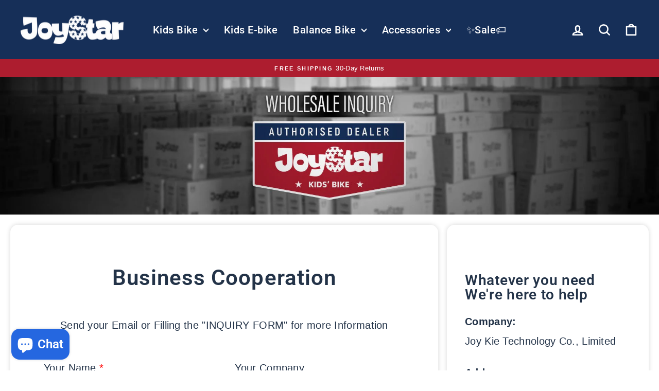

--- FILE ---
content_type: image/svg+xml
request_url: https://joystarbikes.com/cdn/shop/t/33/assets/US.svg?v=152274875031594805771736132924
body_size: 521
content:
<?xml version="1.0" standalone="no"?><!DOCTYPE svg PUBLIC "-//W3C//DTD SVG 1.1//EN" "http://www.w3.org/Graphics/SVG/1.1/DTD/svg11.dtd"><svg t="1736132720531" class="icon" viewBox="0 0 1024 1024" version="1.1" xmlns="http://www.w3.org/2000/svg" p-id="4712" xmlns:xlink="http://www.w3.org/1999/xlink" width="200" height="200"><path d="M512 76.8h-2.56C270.336 76.8 76.8 270.848 76.8 509.44v2.56h435.2V76.8z" fill="#2F0F7D" p-id="4713"></path><path d="M511.488 446.976V512H947.2c0-22.016-1.536-44.032-4.608-65.024H511.488z" fill="#DE001A" p-id="4714"></path><path d="M927.232 381.952H511.488v65.024H942.08c-3.072-22.016-8.192-44.032-14.848-65.024z" fill="#FFFFFF" p-id="4715"></path><path d="M901.12 316.928H511.488v65.024h415.744c-6.656-22.528-15.872-44.032-26.112-65.024z" fill="#DE001A" p-id="4716"></path><path d="M861.184 251.904H511.488v65.024H901.12c-11.776-23.04-25.088-44.544-39.936-65.024z" fill="#FFFFFF" p-id="4717"></path><path d="M801.28 186.88H511.488v65.024h349.184c-17.408-23.552-37.376-45.568-59.392-65.024z" fill="#DE001A" p-id="4718"></path><path d="M705.024 121.856H511.488v65.024h289.792c-28.672-25.6-61.44-47.616-96.256-65.024z" fill="#FFFFFF" p-id="4719"></path><path d="M318.976 902.144h386.048c34.816-17.408 67.072-39.424 96.256-65.024h-578.56c28.672 25.6 61.44 47.616 96.256 65.024z" fill="#DE001A" p-id="4720"></path><path d="M222.72 837.12h578.56c22.016-19.456 41.984-41.472 59.392-65.024H162.816c17.92 23.552 37.888 45.568 59.904 65.024zM512 947.2c69.12 0 135.168-16.384 193.024-45.056H318.976c57.856 28.672 123.904 45.056 193.024 45.056z" fill="#FFFFFF" p-id="4721"></path><path d="M162.816 772.096h697.856c15.36-20.48 28.672-41.984 40.448-65.024H122.88c11.776 23.04 25.088 44.544 39.936 65.024z" fill="#DE001A" p-id="4722"></path><path d="M122.88 707.072h778.24c10.24-20.992 19.456-42.496 26.112-65.024H96.768c6.656 22.528 15.872 44.032 26.112 65.024z" fill="#FFFFFF" p-id="4723"></path><path d="M96.768 642.048h830.976c6.656-20.992 11.776-42.496 14.848-65.024H81.408c3.584 22.528 8.704 44.032 15.36 65.024z" fill="#DE001A" p-id="4724"></path><path d="M942.592 577.024c3.072-20.992 4.608-43.008 4.608-65.024H76.8c0 22.016 1.536 44.032 4.608 65.024h861.184z" fill="#FFFFFF" p-id="4725"></path><path d="M705.024 121.856C647.168 93.184 581.12 76.8 512 76.8h-0.512v45.056h193.536z" fill="#DE001A" p-id="4726"></path><path d="M148.48 323.072l-7.68 15.36-17.408 2.56 12.8 12.288-3.072 16.896 15.36-8.192 15.36 8.192-3.072-16.896 12.288-12.288-17.408-2.56-7.168-15.36z m7.68 139.264l-7.68-15.36-7.68 15.36-17.408 2.56 12.8 12.288-3.072 16.896 15.36-8.192 15.36 8.192-3.072-16.896 12.288-12.288-16.896-2.56z m35.84-157.184l15.36-8.192 15.36 8.192-2.56-17.408 12.288-12.288-17.408-2.048-7.68-15.36-7.68 15.36-17.408 2.56 12.288 12.288-2.56 16.896z m40.448 97.792l-17.408-2.56-7.68-15.36-7.68 15.36-17.408 2.56 12.288 12.288-3.072 16.896 15.36-8.192 15.36 8.192-2.048-16.896 12.288-12.288z m131.584-207.36l-7.68 15.36-17.408 2.56 12.8 12.288-3.072 17.408 15.36-8.192 15.36 8.192-3.072-17.408 12.288-12.288-17.408-2.56-7.168-15.36z m-15.36-67.584l15.36-8.192 15.36 8.192-3.072-16.896 12.288-12.288-8.704-1.536c-10.24 3.072-20.48 7.168-30.72 11.264l2.56 2.56c-0.512-0.512-3.072 16.896-3.072 16.896z m15.36 195.072l-7.68 15.36-17.408 2.56 12.8 12.288-3.072 16.896 15.36-8.192 15.36 8.192-2.56-16.896 12.288-12.288-17.408-2.56-7.68-15.36z m7.68 139.264l-7.68-15.36-7.68 15.36-17.408 2.56 12.8 12.288-3.072 16.896 15.36-8.192 15.36 8.192-3.072-16.896 12.288-12.288-16.896-2.56z m35.84-157.184l15.36-8.192 15.36 8.192-3.072-17.408 12.288-12.288-17.408-2.56-7.68-15.36-7.68 15.36-17.408 2.56 12.288 12.288-2.048 17.408z m0-115.2l15.36-8.192 15.36 8.192-3.072-16.896 12.288-12.288-17.408-2.56-7.68-15.36-7.68 15.36-17.408 2.56 12.288 12.288-2.048 16.896z m40.96 212.992l-17.408-2.56-7.68-15.36-7.68 15.36-17.408 2.56 12.288 12.288-3.072 16.896 15.36-8.192 15.36 8.192-3.072-16.896 13.312-12.288z m-340.48 29.184l-3.072-16.896 12.288-12.288-17.408-2.56-5.632-11.264c-3.584 12.8-6.656 25.6-9.728 38.912l7.168-4.096c0.512 0 16.384 8.192 16.384 8.192z m149.504-236.544l-7.68 15.36-17.408 2.56 12.288 12.288-3.072 17.408 15.36-8.192 15.36 8.192-3.072-17.408 12.288-12.288-17.408-2.56-6.656-15.36z m0 127.488l-7.68 15.36-17.408 2.56 12.288 12.288-3.072 16.896 15.36-8.192 15.36 8.192-2.048-16.896 12.288-12.288-17.408-2.56-7.68-15.36z m7.68 139.264l-7.68-15.36-7.68 15.36-17.408 2.56 12.288 12.288-3.072 16.896 15.36-8.192 15.36 8.192-3.072-16.896 12.288-12.288-16.384-2.56z m35.84-157.184l15.36-8.192 15.36 8.192-3.072-17.408 12.8-12.288-17.408-2.56-7.68-15.36-7.68 15.36-16.896 3.072 12.8 12.288-3.584 16.896z m0-115.2l15.36-8.192 15.36 8.192-3.072-16.896 12.8-12.288-17.408-2.56-7.68-15.36-7.68 15.36-16.896 2.56 12.8 12.288-3.584 16.896z m40.96 212.992l-17.408-2.56-7.68-15.36-7.68 15.36-17.408 2.56 12.8 12.288-3.072 16.896 15.36-8.192 15.36 8.192-3.072-16.896 12.8-12.288z m128.512-207.36l-7.68 15.36-17.408 3.072 12.288 12.288-3.072 17.408 15.36-8.192 15.36 8.192-3.072-17.408 12.8-12.288-17.408-2.56-7.168-15.872z m0-115.2l-7.68 15.872-17.408 2.56 12.288 12.288-2.56 16.896 15.36-8.192 15.36 8.192-3.072-16.896 12.8-12.288-17.408-2.56-7.68-15.872z m0 242.688l-7.68 15.36-17.408 2.56 12.288 12.288-3.072 16.896 15.36-8.192 15.36 8.192-2.56-16.896 12.8-12.288-17.408-2.56-7.68-15.36z m7.68 139.264l-7.68-15.36-7.68 15.36-17.408 2.56 12.288 12.288-3.072 16.896 15.36-8.192 15.36 8.192-3.072-16.896 12.8-12.288-16.896-2.56z" fill="#FFFFFF" p-id="4727"></path></svg>

--- FILE ---
content_type: text/javascript
request_url: https://joystarbikes.com/cdn/shop/t/33/assets/flexible.js?v=176995685349471259581736131016
body_size: -422
content:
(function(window2,document2){var docEl=document2.documentElement,dpr=window2.devicePixelRatio||1;function setBodyFontSize(){document2.body?document2.body.style.fontSize=12*dpr+"px":document2.addEventListener("DOMContentLoaded",setBodyFontSize)}setBodyFontSize();function setRemUnit(){var rem=docEl.clientWidth/10;docEl.style.fontSize=rem+"px"}if(setRemUnit(),window2.addEventListener("resize",setRemUnit),window2.addEventListener("pageshow",function(e){e.persisted&&setRemUnit()}),dpr>=2){var fakeBody=document2.createElement("body"),testElement=document2.createElement("div");testElement.style.border=".5px solid transparent",fakeBody.appendChild(testElement),docEl.appendChild(fakeBody),testElement.offsetHeight===1&&docEl.classList.add("hairlines"),docEl.removeChild(fakeBody)}})(window,document);
//# sourceMappingURL=/cdn/shop/t/33/assets/flexible.js.map?v=176995685349471259581736131016


--- FILE ---
content_type: image/svg+xml
request_url: https://joystarbikes.com/cdn/shop/t/33/assets/CA.svg?v=181476501553376173161736132914
body_size: -337
content:
<?xml version="1.0" standalone="no"?><!DOCTYPE svg PUBLIC "-//W3C//DTD SVG 1.1//EN" "http://www.w3.org/Graphics/SVG/1.1/DTD/svg11.dtd"><svg t="1736132734702" class="icon" viewBox="0 0 1024 1024" version="1.1" xmlns="http://www.w3.org/2000/svg" p-id="5847" xmlns:xlink="http://www.w3.org/1999/xlink" width="200" height="200"><path d="M512 34.21c-251.345 0-456.145 204.8-456.145 456.146S260.655 946.502 512 946.502s456.145-204.8 456.145-456.146S768 34.211 512 34.211" fill="#FAFAFA" p-id="5848"></path><path d="M735.418 93.09v800.583C875.055 814.545 968.145 665.6 968.145 493.382c4.655-172.218-93.09-321.164-232.727-400.291m-51.2 330.473c-60.509 9.309-65.163 18.618-65.163-23.273-18.619 18.618-41.891 55.854-55.855 65.164-9.31 9.309-13.964 0-9.31-4.655 0-4.655 32.583-69.818 32.583-102.4-32.582 23.273-46.546 9.31-79.128-65.164-27.927 69.819-46.545 83.782-79.127 65.164 4.655 37.236 32.582 97.745 32.582 102.4 0 4.655 0 13.964-9.31 4.655-13.963-9.31-37.235-51.2-55.854-65.164 4.655 41.89-4.654 32.582-65.163 23.273 4.654 46.545 23.272 65.163-13.964 74.472 88.436 79.128 93.091 83.782 60.51 121.019 69.817-9.31 111.708-27.928 111.708-27.928 4.655 0 4.655 4.655 4.655 4.655v107.054h27.927V595.782c0-4.655 0-9.31 4.655-4.655 0 0 37.236 18.618 111.709 27.928-32.582-32.582-27.928-41.891 60.509-121.019-32.582-9.309-18.618-27.927-13.964-74.472M288.582 93.09v800.582C148.945 814.545 55.855 665.6 55.855 493.382s93.09-321.164 232.727-400.291" fill="#EB0000" p-id="5849"></path></svg>